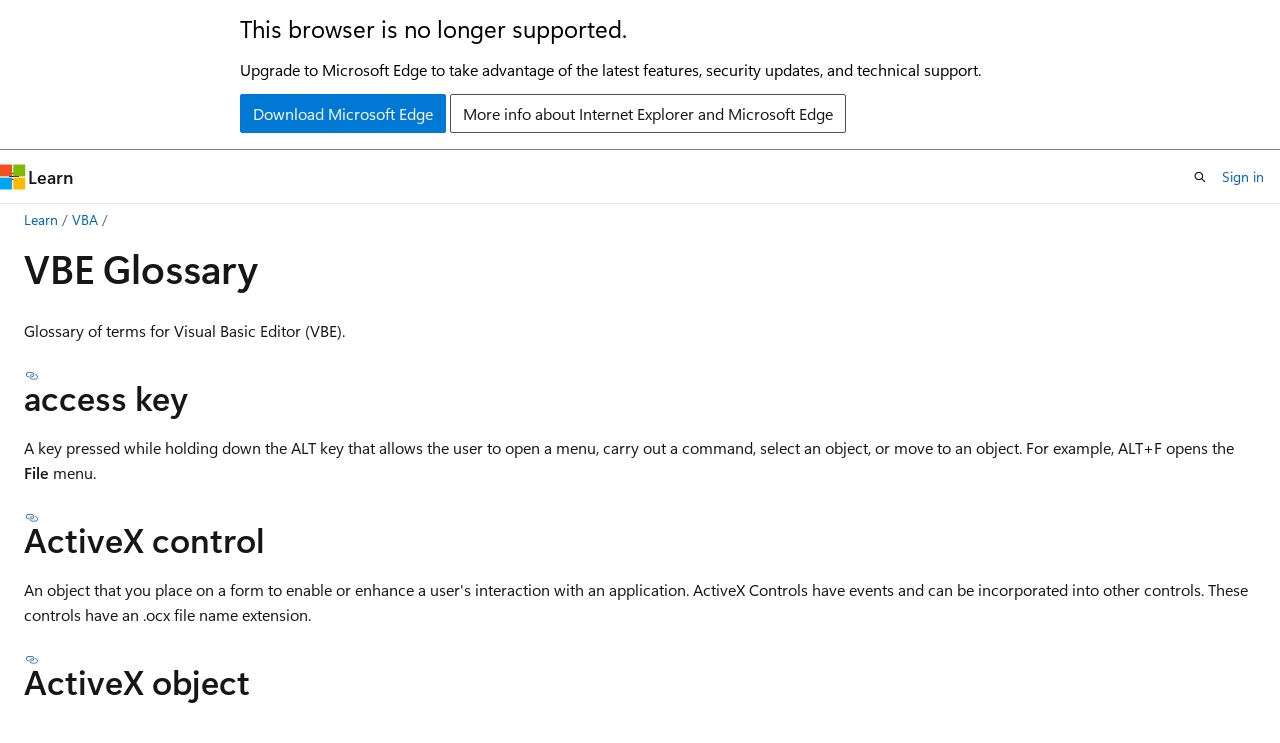

--- FILE ---
content_type: text/html
request_url: https://learn.microsoft.com/en-us/office/vba/Language/glossary/vbe-glossary
body_size: 92898
content:
 <!DOCTYPE html>
		<html
			class="layout layout-holy-grail   show-table-of-contents conceptual show-breadcrumb default-focus"
			lang="en-us"
			dir="ltr"
			data-authenticated="false"
			data-auth-status-determined="false"
			data-target="docs"
			x-ms-format-detection="none"
		>
			
		<head>
			<title>VBE Glossary | Microsoft Learn</title>
			<meta charset="utf-8" />
			<meta name="viewport" content="width=device-width, initial-scale=1.0" />
			<meta name="color-scheme" content="light dark" />

			<meta name="description" content="Glossary of terms for Visual Basic Editor (VBE)." />
			<link rel="canonical" href="https://learn.microsoft.com/en-us/office/vba/language/glossary/vbe-glossary" /> 

			<!-- Non-customizable open graph and sharing-related metadata -->
			<meta name="twitter:card" content="summary_large_image" />
			<meta name="twitter:site" content="@MicrosoftLearn" />
			<meta property="og:type" content="website" />
			<meta property="og:image:alt" content="Microsoft Learn" />
			<meta property="og:image" content="https://learn.microsoft.com/en-us/media/open-graph-image.png" />
			<!-- Page specific open graph and sharing-related metadata -->
			<meta property="og:title" content="VBE Glossary" />
			<meta property="og:url" content="https://learn.microsoft.com/en-us/office/vba/language/glossary/vbe-glossary" />
			<meta property="og:description" content="Glossary of terms for Visual Basic Editor (VBE)." />
			<meta name="platform_id" content="49937e1e-cd74-5bb2-1cdf-5dbfd127de7f" /> 
			<meta name="locale" content="en-us" />
			 <meta name="adobe-target" content="true" /> 
			<meta name="uhfHeaderId" content="MSDocsHeader-VBA" />

			<meta name="page_type" content="conceptual" />

			<!--page specific meta tags-->
			

			<!-- custom meta tags -->
			
		<meta name="breadcrumb_path" content="/office/vba/breadcrumb/toc.json" />
	
		<meta name="ms.suite" content="office" />
	
		<meta name="ms.author" content="o365devx" />
	
		<meta name="author" content="o365devx" />
	
		<meta name="ms.topic" content="conceptual" />
	
		<meta name="feedback_system" content="Standard" />
	
		<meta name="ms.service" content="office" />
	
		<meta name="ms.subservice" content="vba" />
	
		<meta name="ms.assetid" content="b8bdf64f-5920-1ae9-16d0-b26d09524a30" />
	
		<meta name="ms.date" content="2019-06-11T00:00:00Z" />
	
		<meta name="ms.localizationpriority" content="high" />
	
		<meta name="document_id" content="7f9ceefe-545d-e206-5691-302bdfbd1035" />
	
		<meta name="document_version_independent_id" content="f06cbad8-4a69-0062-23ad-f7f03d7a74d0" />
	
		<meta name="updated_at" content="2024-07-31T18:11:00Z" />
	
		<meta name="original_content_git_url" content="https://github.com/MicrosoftDocs/VBA-Docs/blob/live/Language/Glossary/vbe-glossary.md" />
	
		<meta name="gitcommit" content="https://github.com/MicrosoftDocs/VBA-Docs/blob/7d3240175a00670ec74781127e10c10266fcb7c0/Language/Glossary/vbe-glossary.md" />
	
		<meta name="git_commit_id" content="7d3240175a00670ec74781127e10c10266fcb7c0" />
	
		<meta name="site_name" content="Docs" />
	
		<meta name="depot_name" content="MSDN.VBA-Docs" />
	
		<meta name="schema" content="Conceptual" />
	
		<meta name="toc_rel" content="../../api/toc.json" />
	
		<meta name="feedback_product_url" content="" />
	
		<meta name="feedback_help_link_type" content="" />
	
		<meta name="feedback_help_link_url" content="" />
	
		<meta name="word_count" content="5802" />
	
		<meta name="asset_id" content="language/glossary/vbe-glossary" />
	
		<meta name="moniker_range_name" content="" />
	
		<meta name="item_type" content="Content" />
	
		<meta name="source_path" content="Language/Glossary/vbe-glossary.md" />
	
		<meta name="previous_tlsh_hash" content="C9F255F2B52DDA04BFC20E0A39ADE74071F0D045B970BE9404317991E18B2EB38E55A8FAD6537345537506A70196A24E72C5EB79D07C73B169F154ACC2BC2306976E2FBBEB" />
	
		<meta name="github_feedback_content_git_url" content="https://github.com/MicrosoftDocs/VBA-Docs/blob/main/Language/Glossary/vbe-glossary.md" />
	 
		<meta name="cmProducts" content="https://authoring-docs-microsoft.poolparty.biz/devrel/bcbcbad5-4208-4783-8035-8481272c98b8" data-source="generated" />
	
		<meta name="cmProducts" content="https://authoring-docs-microsoft.poolparty.biz/devrel/8b896464-3b7d-4e1f-84b0-9bb45aeb5f64" data-source="generated" />
	
		<meta name="cmProducts" content="https://authoring-docs-microsoft.poolparty.biz/devrel/97159432-14a9-4307-a469-d2f2c75f0e33" data-source="generated" />
	
		<meta name="spProducts" content="https://authoring-docs-microsoft.poolparty.biz/devrel/43b2e5aa-8a6d-4de2-a252-692232e5edc8" data-source="generated" />
	
		<meta name="spProducts" content="https://authoring-docs-microsoft.poolparty.biz/devrel/b1d2d671-9549-46e8-918c-24349120dbf5" data-source="generated" />
	
		<meta name="spProducts" content="https://authoring-docs-microsoft.poolparty.biz/devrel/50565c62-5f6b-4687-be38-323113c72c2e" data-source="generated" />
	

			<!-- assets and js globals -->
			
			<link rel="stylesheet" href="/static/assets/0.4.03312.7442-df38ac9c/styles/site-ltr.css" />
			
			<link rel="preconnect" href="//mscom.demdex.net" crossorigin />
						<link rel="dns-prefetch" href="//target.microsoft.com" />
						<link rel="dns-prefetch" href="//microsoftmscompoc.tt.omtrdc.net" />
						<link
							rel="preload"
							as="script"
							href="/static/third-party/adobe-target/at-js/2.9.0/at.js"
							integrity="sha384-l4AKhsU8cUWSht4SaJU5JWcHEWh1m4UTqL08s6b/hqBLAeIDxTNl+AMSxTLx6YMI"
							crossorigin="anonymous"
							id="adobe-target-script"
							type="application/javascript"
						/>
			<script src="https://wcpstatic.microsoft.com/mscc/lib/v2/wcp-consent.js"></script>
			<script src="https://js.monitor.azure.com/scripts/c/ms.jsll-4.min.js"></script>
			<script src="/_themes/docs.theme/master/en-us/_themes/global/deprecation.js"></script>

			<!-- msdocs global object -->
			<script id="msdocs-script">
		var msDocs = {
  "environment": {
    "accessLevel": "online",
    "azurePortalHostname": "portal.azure.com",
    "reviewFeatures": false,
    "supportLevel": "production",
    "systemContent": true,
    "siteName": "learn",
    "legacyHosting": false
  },
  "data": {
    "contentLocale": "en-us",
    "contentDir": "ltr",
    "userLocale": "en-us",
    "userDir": "ltr",
    "pageTemplate": "Conceptual",
    "brand": "",
    "context": {},
    "standardFeedback": true,
    "showFeedbackReport": false,
    "feedbackHelpLinkType": "",
    "feedbackHelpLinkUrl": "",
    "feedbackSystem": "Standard",
    "feedbackGitHubRepo": "",
    "feedbackProductUrl": "",
    "extendBreadcrumb": false,
    "isEditDisplayable": true,
    "isPrivateUnauthorized": false,
    "hideViewSource": false,
    "isPermissioned": false,
    "hasRecommendations": true,
    "contributors": [
      {
        "name": "o365devx",
        "url": "https://github.com/o365devx"
      },
      {
        "name": "DecimalTurn",
        "url": "https://github.com/DecimalTurn"
      },
      {
        "name": "lindalu-MSFT",
        "url": "https://github.com/lindalu-MSFT"
      },
      {
        "name": "AlexJerabek",
        "url": "https://github.com/AlexJerabek"
      },
      {
        "name": "OfficeGSX",
        "url": "https://github.com/OfficeGSX"
      },
      {
        "name": "nschonni",
        "url": "https://github.com/nschonni"
      },
      {
        "name": "kbrandl",
        "url": "https://github.com/kbrandl"
      },
      {
        "name": "Kagre",
        "url": "https://github.com/Kagre"
      },
      {
        "name": "Saisang",
        "url": "https://github.com/Saisang"
      }
    ]
  },
  "functions": {}
};;
	</script>

			<!-- base scripts, msdocs global should be before this -->
			<script src="/static/assets/0.4.03312.7442-df38ac9c/scripts/en-us/index-docs.js"></script>
			

			<!-- json-ld -->
			
		</head>
	
			<body
				id="body"
				data-bi-name="body"
				class="layout-body "
				lang="en-us"
				dir="ltr"
			>
				<header class="layout-body-header">
		<div class="header-holder has-default-focus">
			
		<a
			href="#main"
			
			style="z-index: 1070"
			class="outline-color-text visually-hidden-until-focused position-fixed inner-focus focus-visible top-0 left-0 right-0 padding-xs text-align-center background-color-body"
			
		>
			Skip to main content
		</a>
	
		<a
			href="#"
			data-skip-to-ask-learn
			style="z-index: 1070"
			class="outline-color-text visually-hidden-until-focused position-fixed inner-focus focus-visible top-0 left-0 right-0 padding-xs text-align-center background-color-body"
			hidden
		>
			Skip to Ask Learn chat experience
		</a>
	

			<div hidden id="cookie-consent-holder" data-test-id="cookie-consent-container"></div>
			<!-- Unsupported browser warning -->
			<div
				id="unsupported-browser"
				style="background-color: white; color: black; padding: 16px; border-bottom: 1px solid grey;"
				hidden
			>
				<div style="max-width: 800px; margin: 0 auto;">
					<p style="font-size: 24px">This browser is no longer supported.</p>
					<p style="font-size: 16px; margin-top: 16px;">
						Upgrade to Microsoft Edge to take advantage of the latest features, security updates, and technical support.
					</p>
					<div style="margin-top: 12px;">
						<a
							href="https://go.microsoft.com/fwlink/p/?LinkID=2092881 "
							style="background-color: #0078d4; border: 1px solid #0078d4; color: white; padding: 6px 12px; border-radius: 2px; display: inline-block;"
						>
							Download Microsoft Edge
						</a>
						<a
							href="https://learn.microsoft.com/en-us/lifecycle/faq/internet-explorer-microsoft-edge"
							style="background-color: white; padding: 6px 12px; border: 1px solid #505050; color: #171717; border-radius: 2px; display: inline-block;"
						>
							More info about Internet Explorer and Microsoft Edge
						</a>
					</div>
				</div>
			</div>
			<!-- site header -->
			<header
				id="ms--site-header"
				data-test-id="site-header-wrapper"
				role="banner"
				itemscope="itemscope"
				itemtype="http://schema.org/Organization"
			>
				<div
					id="ms--mobile-nav"
					class="site-header display-none-tablet padding-inline-none gap-none"
					data-bi-name="mobile-header"
					data-test-id="mobile-header"
				></div>
				<div
					id="ms--primary-nav"
					class="site-header display-none display-flex-tablet"
					data-bi-name="L1-header"
					data-test-id="primary-header"
				></div>
				<div
					id="ms--secondary-nav"
					class="site-header display-none display-flex-tablet"
					data-bi-name="L2-header"
					data-test-id="secondary-header"
					
				></div>
			</header>
			
		<!-- banner -->
		<div data-banner>
			<div id="disclaimer-holder"></div>
			
		</div>
		<!-- banner end -->
	
		</div>
	</header>
				 <section
					id="layout-body-menu"
					class="layout-body-menu display-flex"
					data-bi-name="menu"
			  >
					
		<div
			id="left-container"
			class="left-container display-none display-block-tablet padding-inline-sm padding-bottom-sm width-full"
			data-toc-container="true"
		>
			<!-- Regular TOC content (default) -->
			<div id="ms--toc-content" class="height-full">
				<nav
					id="affixed-left-container"
					class="margin-top-sm-tablet position-sticky display-flex flex-direction-column"
					aria-label="Primary"
					data-bi-name="left-toc"
					role="navigation"
				></nav>
			</div>
			<!-- Collapsible TOC content (hidden by default) -->
			<div id="ms--toc-content-collapsible" class="height-full" hidden>
				<nav
					id="affixed-left-container"
					class="margin-top-sm-tablet position-sticky display-flex flex-direction-column"
					aria-label="Primary"
					data-bi-name="left-toc"
					role="navigation"
				>
					<div
						id="ms--collapsible-toc-header"
						class="display-flex justify-content-flex-end margin-bottom-xxs"
					>
						<button
							type="button"
							class="button button-clear inner-focus"
							data-collapsible-toc-toggle
							aria-expanded="true"
							aria-controls="ms--collapsible-toc-content"
							aria-label="Table of contents"
						>
							<span class="icon font-size-h4" aria-hidden="true">
								<span class="docon docon-panel-left-contract"></span>
							</span>
						</button>
					</div>
				</nav>
			</div>
		</div>
	
			  </section>

				<main
					id="main"
					role="main"
					class="layout-body-main "
					data-bi-name="content"
					lang="en-us"
					dir="ltr"
				>
					
			<div
		id="ms--content-header"
		class="content-header default-focus border-bottom-none"
		data-bi-name="content-header"
	>
		<div class="content-header-controls margin-xxs margin-inline-sm-tablet">
			<button
				type="button"
				class="contents-button button button-sm margin-right-xxs"
				data-bi-name="contents-expand"
				aria-haspopup="true"
				data-contents-button
			>
				<span class="icon" aria-hidden="true"><span class="docon docon-menu"></span></span>
				<span class="contents-expand-title"> Table of contents </span>
			</button>
			<button
				type="button"
				class="ap-collapse-behavior ap-expanded button button-sm"
				data-bi-name="ap-collapse"
				aria-controls="action-panel"
			>
				<span class="icon" aria-hidden="true"><span class="docon docon-exit-mode"></span></span>
				<span>Exit editor mode</span>
			</button>
		</div>
	</div>
			<div data-main-column class="padding-sm padding-top-none padding-top-sm-tablet">
				<div>
					
		<div id="article-header" class="background-color-body margin-bottom-xs display-none-print">
			<div class="display-flex align-items-center justify-content-space-between">
				
		<details
			id="article-header-breadcrumbs-overflow-popover"
			class="popover"
			data-for="article-header-breadcrumbs"
		>
			<summary
				class="button button-clear button-primary button-sm inner-focus"
				aria-label="All breadcrumbs"
			>
				<span class="icon">
					<span class="docon docon-more"></span>
				</span>
			</summary>
			<div id="article-header-breadcrumbs-overflow" class="popover-content padding-none"></div>
		</details>

		<bread-crumbs
			id="article-header-breadcrumbs"
			role="group"
			aria-label="Breadcrumbs"
			data-test-id="article-header-breadcrumbs"
			class="overflow-hidden flex-grow-1 margin-right-sm margin-right-md-tablet margin-right-lg-desktop margin-left-negative-xxs padding-left-xxs"
		></bread-crumbs>
	 
		<div
			id="article-header-page-actions"
			class="opacity-none margin-left-auto display-flex flex-wrap-no-wrap align-items-stretch"
		>
			
		<button
			class="button button-sm border-none inner-focus display-none-tablet flex-shrink-0 "
			data-bi-name="ask-learn-assistant-entry"
			data-test-id="ask-learn-assistant-modal-entry-mobile"
			data-ask-learn-modal-entry
			
			type="button"
			style="min-width: max-content;"
			aria-expanded="false"
			aria-label="Ask Learn"
			hidden
		>
			<span class="icon font-size-lg" aria-hidden="true">
				<span class="docon docon-chat-sparkle-fill gradient-ask-learn-logo"></span>
			</span>
		</button>
		<button
			class="button button-sm display-none display-inline-flex-tablet display-none-desktop flex-shrink-0 margin-right-xxs border-color-ask-learn "
			data-bi-name="ask-learn-assistant-entry"
			
			data-test-id="ask-learn-assistant-modal-entry-tablet"
			data-ask-learn-modal-entry
			type="button"
			style="min-width: max-content;"
			aria-expanded="false"
			hidden
		>
			<span class="icon font-size-lg" aria-hidden="true">
				<span class="docon docon-chat-sparkle-fill gradient-ask-learn-logo"></span>
			</span>
			<span>Ask Learn</span>
		</button>
		<button
			class="button button-sm display-none flex-shrink-0 display-inline-flex-desktop margin-right-xxs border-color-ask-learn "
			data-bi-name="ask-learn-assistant-entry"
			
			data-test-id="ask-learn-assistant-flyout-entry"
			data-ask-learn-flyout-entry
			data-flyout-button="toggle"
			type="button"
			style="min-width: max-content;"
			aria-expanded="false"
			aria-controls="ask-learn-flyout"
			hidden
		>
			<span class="icon font-size-lg" aria-hidden="true">
				<span class="docon docon-chat-sparkle-fill gradient-ask-learn-logo"></span>
			</span>
			<span>Ask Learn</span>
		</button>
	 
		<button
			type="button"
			id="ms--focus-mode-button"
			data-focus-mode
			data-bi-name="focus-mode-entry"
			class="button button-sm flex-shrink-0 margin-right-xxs display-none display-inline-flex-desktop"
		>
			<span class="icon font-size-lg" aria-hidden="true">
				<span class="docon docon-glasses"></span>
			</span>
			<span>Focus mode</span>
		</button>
	 

			<details class="popover popover-right" id="article-header-page-actions-overflow">
				<summary
					class="justify-content-flex-start button button-clear button-sm button-primary inner-focus"
					aria-label="More actions"
					title="More actions"
				>
					<span class="icon" aria-hidden="true">
						<span class="docon docon-more-vertical"></span>
					</span>
				</summary>
				<div class="popover-content">
					
		<button
			data-page-action-item="overflow-mobile"
			type="button"
			class="button-block button-sm inner-focus button button-clear display-none-tablet justify-content-flex-start text-align-left"
			data-bi-name="contents-expand"
			data-contents-button
			data-popover-close
		>
			<span class="icon">
				<span class="docon docon-editor-list-bullet" aria-hidden="true"></span>
			</span>
			<span class="contents-expand-title">Table of contents</span>
		</button>
	 
		<a
			id="lang-link-overflow"
			class="button-sm inner-focus button button-clear button-block justify-content-flex-start text-align-left"
			data-bi-name="language-toggle"
			data-page-action-item="overflow-all"
			data-check-hidden="true"
			data-read-in-link
			href="#"
			hidden
		>
			<span class="icon" aria-hidden="true" data-read-in-link-icon>
				<span class="docon docon-locale-globe"></span>
			</span>
			<span data-read-in-link-text>Read in English</span>
		</a>
	 
		<button
			type="button"
			class="collection button button-clear button-sm button-block justify-content-flex-start text-align-left inner-focus"
			data-list-type="collection"
			data-bi-name="collection"
			data-page-action-item="overflow-all"
			data-check-hidden="true"
			data-popover-close
		>
			<span class="icon" aria-hidden="true">
				<span class="docon docon-circle-addition"></span>
			</span>
			<span class="collection-status">Add</span>
		</button>
	
					
		<button
			type="button"
			class="collection button button-block button-clear button-sm justify-content-flex-start text-align-left inner-focus"
			data-list-type="plan"
			data-bi-name="plan"
			data-page-action-item="overflow-all"
			data-check-hidden="true"
			data-popover-close
			hidden
		>
			<span class="icon" aria-hidden="true">
				<span class="docon docon-circle-addition"></span>
			</span>
			<span class="plan-status">Add to plan</span>
		</button>
	  
		<a
			data-contenteditbtn
			class="button button-clear button-block button-sm inner-focus justify-content-flex-start text-align-left text-decoration-none"
			data-bi-name="edit"
			
			href="https://github.com/MicrosoftDocs/VBA-Docs/blob/main/Language/Glossary/vbe-glossary.md"
			data-original_content_git_url="https://github.com/MicrosoftDocs/VBA-Docs/blob/live/Language/Glossary/vbe-glossary.md"
			data-original_content_git_url_template="{repo}/blob/{branch}/Language/Glossary/vbe-glossary.md"
			data-pr_repo=""
			data-pr_branch=""
		>
			<span class="icon" aria-hidden="true">
				<span class="docon docon-edit-outline"></span>
			</span>
			<span>Edit</span>
		</a>
	
					
		<hr class="margin-block-xxs" />
		<h4 class="font-size-sm padding-left-xxs">Share via</h4>
		
					<a
						class="button button-clear button-sm inner-focus button-block justify-content-flex-start text-align-left text-decoration-none share-facebook"
						data-bi-name="facebook"
						data-page-action-item="overflow-all"
						href="#"
					>
						<span class="icon color-primary" aria-hidden="true">
							<span class="docon docon-facebook-share"></span>
						</span>
						<span>Facebook</span>
					</a>

					<a
						href="#"
						class="button button-clear button-sm inner-focus button-block justify-content-flex-start text-align-left text-decoration-none share-twitter"
						data-bi-name="twitter"
						data-page-action-item="overflow-all"
					>
						<span class="icon color-text" aria-hidden="true">
							<span class="docon docon-xlogo-share"></span>
						</span>
						<span>x.com</span>
					</a>

					<a
						href="#"
						class="button button-clear button-sm inner-focus button-block justify-content-flex-start text-align-left text-decoration-none share-linkedin"
						data-bi-name="linkedin"
						data-page-action-item="overflow-all"
					>
						<span class="icon color-primary" aria-hidden="true">
							<span class="docon docon-linked-in-logo"></span>
						</span>
						<span>LinkedIn</span>
					</a>
					<a
						href="#"
						class="button button-clear button-sm inner-focus button-block justify-content-flex-start text-align-left text-decoration-none share-email"
						data-bi-name="email"
						data-page-action-item="overflow-all"
					>
						<span class="icon color-primary" aria-hidden="true">
							<span class="docon docon-mail-message"></span>
						</span>
						<span>Email</span>
					</a>
			  
	 
		<hr class="margin-block-xxs" />
		<button
			class="button button-block button-clear button-sm justify-content-flex-start text-align-left inner-focus"
			type="button"
			data-bi-name="print"
			data-page-action-item="overflow-all"
			data-popover-close
			data-print-page
			data-check-hidden="true"
		>
			<span class="icon color-primary" aria-hidden="true">
				<span class="docon docon-print"></span>
			</span>
			<span>Print</span>
		</button>
	
				</div>
			</details>
		</div>
	
			</div>
		</div>
	  
		<!-- privateUnauthorizedTemplate is hidden by default -->
		<div unauthorized-private-section data-bi-name="permission-content-unauthorized-private" hidden>
			<hr class="hr margin-top-xs margin-bottom-sm" />
			<div class="notification notification-info">
				<div class="notification-content">
					<p class="margin-top-none notification-title">
						<span class="icon">
							<span class="docon docon-exclamation-circle-solid" aria-hidden="true"></span>
						</span>
						<span>Note</span>
					</p>
					<p class="margin-top-none authentication-determined not-authenticated">
						Access to this page requires authorization. You can try <a class="docs-sign-in" href="#" data-bi-name="permission-content-sign-in">signing in</a> or <a  class="docs-change-directory" data-bi-name="permisson-content-change-directory">changing directories</a>.
					</p>
					<p class="margin-top-none authentication-determined authenticated">
						Access to this page requires authorization. You can try <a class="docs-change-directory" data-bi-name="permisson-content-change-directory">changing directories</a>.
					</p>
				</div>
			</div>
		</div>
	
					<div class="content"><h1 id="vbe-glossary">VBE Glossary</h1></div>
					
		<div
			id="article-metadata"
			data-bi-name="article-metadata"
			data-test-id="article-metadata"
			class="page-metadata-container display-flex gap-xxs justify-content-space-between align-items-center flex-wrap-wrap"
		>
			 
				<div
					id="user-feedback"
					class="margin-block-xxs display-none display-none-print"
					hidden
					data-hide-on-archived
				>
					
		<button
			id="user-feedback-button"
			data-test-id="conceptual-feedback-button"
			class="button button-sm button-clear button-primary display-none"
			type="button"
			data-bi-name="user-feedback-button"
			data-user-feedback-button
			hidden
		>
			<span class="icon" aria-hidden="true">
				<span class="docon docon-like"></span>
			</span>
			<span>Feedback</span>
		</button>
	
				</div>
		  
		</div>
	 
		<div data-id="ai-summary" hidden>
			<div id="ms--ai-summary-cta" class="margin-top-xs display-flex align-items-center">
				<span class="icon" aria-hidden="true">
					<span class="docon docon-sparkle-fill gradient-text-vivid"></span>
				</span>
				<button
					id="ms--ai-summary"
					type="button"
					class="tag tag-sm tag-suggestion margin-left-xxs"
					data-test-id="ai-summary-cta"
					data-bi-name="ai-summary-cta"
					data-an="ai-summary"
				>
					<span class="ai-summary-cta-text">
						Summarize this article for me
					</span>
				</button>
			</div>
			<!-- Slot where the client will render the summary card after the user clicks the CTA -->
			<div id="ms--ai-summary-header" class="margin-top-xs"></div>
		</div>
	 
		<nav
			id="center-doc-outline"
			class="doc-outline is-hidden-desktop display-none-print margin-bottom-sm"
			data-bi-name="intopic toc"
			aria-label="In this article"
		>
			<h2 id="ms--in-this-article" class="title is-6 margin-block-xs">
				In this article
			</h2>
		</nav>
	
					<div class="content"><p>Glossary of terms for Visual Basic Editor (VBE).</p>
<h2 id="access-key">access key</h2>
<p>A key pressed while holding down the ALT key that allows the user to open a menu, carry out a command, select an object, or move to an object. For example, ALT+F opens the <strong>File</strong> menu.</p>
<h2 id="activex-control">ActiveX control</h2>
<p>An object that you place on a form to enable or enhance a user's interaction with an application. ActiveX Controls have events and can be incorporated into other controls. These controls have an .ocx file name extension.</p>
<h2 id="activex-object">ActiveX object</h2>
<p>An object that is exposed to other applications or programming tools through Automation interfaces.</p>
<h2 id="add-in">add-in</h2>
<p>A customized tool that adds capabilities to the Visual Basic development environment.</p>
<h2 id="ansi-character-set">ANSI Character Set</h2>
<p>American National Standards Institute (ANSI) 8-bit character set used to represent up to 256 characters (0-255) using your keyboard. The first 128 characters (0-127) correspond to the letters and symbols on a standard U.S. keyboard. The second 128 characters (128-255) represent special characters, such as letters in international alphabets, accents, currency symbols, and fractions.</p>
<h2 id="application">application</h2>
<p>A collection of code and visual elements that work together as a single program. Developers can build and run applications within the development environment, while users usually run applications as executable files outside the development environment.</p>
<h2 id="argument">argument</h2>
<p>A constant, variable, or expression passed to a procedure.</p>
<h2 id="array">array</h2>
<p>A set of sequentially indexed elements having the same intrinsic data type. Each element of an array has a unique identifying index number. Changes made to one element of an array don't affect the other elements.</p>
<h2 id="ascii-character-set">ASCII Character Set</h2>
<p>American Standard Code for Information Interchange (ASCII) 7-bit character set used to represent letters and symbols found on a standard U.S. keyboard. The ASCII character set is the same as the first 128 characters (0-127) in the ANSI character set.</p>
<h2 id="automatic-formatting">automatic formatting</h2>
<p>A feature that automatically formats code as you enter it by capitalizing the first letter for keywords, standardizing spacing, adding punctuation, and setting the foreground and background colors.</p>
<h2 id="automation-object">Automation object</h2>
<p>An object that is exposed to other applications or programming tools through Automation interfaces.</p>
<h2 id="base-class">base class</h2>
<p>Original class from which other classes can be derived by inheritance.</p>
<h2 id="bitmap">bitmap</h2>
<p>An image represented by pixels and stored as a collection of bits in which each bit corresponds to one pixel. On color systems, more than one bit corresponds to each pixel. A bitmap usually has a .bmp file name extension.</p>
<h2 id="bitwise-comparison">bitwise comparison</h2>
<p>A bit-by-bit comparison between identically positioned bits in two numeric expressions.</p>
<h2 id="boolean-expression">Boolean expression</h2>
<p>An expression that evaluates to either <strong>True</strong> or <strong>False</strong>.</p>
<h2 id="boolean-data-type">Boolean data type</h2>
<p>A data type with only two possible values, <strong>True</strong> (-1) or <strong>False</strong> (0). <strong>Boolean</strong> variables are stored as 16-bit (2-byte) numbers. See <a href="../reference/user-interface-help/data-type-summary" data-linktype="relative-path">data type summary</a>.</p>
<h2 id="bound-control">bound control</h2>
<p>A data-aware control that can provide access to a specific field or fields in a database through a <strong>Data</strong> control. A data-aware control is typically bound to a <strong>Data</strong> control through its <strong>DataSource</strong> and <strong>DataField</strong> properties. When a <strong>Data</strong> control moves from one record to the next, all bound controls connected to the <strong>Data</strong> control change to display data from fields in the current record. When users change data in a bound control and then move to a different record, the changes are automatically saved in the database.</p>
<h2 id="break-mode">break mode</h2>
<p>Temporary suspension of program execution in the development environment. In break mode, you can examine, debug, reset, step through, or continue program execution. You enter break mode when you:</p>
<ul>
<li><p>Encounter a breakpoint during program execution.</p>
</li>
<li><p>Press CTRL+BREAK during program execution.</p>
</li>
<li><p>Encounter a <strong>Stop</strong> statement or untrapped run-time error during program execution.</p>
</li>
<li><p>Add a <strong>Break When True</strong> watch expression. Execution stops when the value of the watch changes and evaluates to <strong>True</strong>.</p>
</li>
<li><p>Add a <strong>Break When Changed</strong> watch expression. Execution stops when the value of the watch changes.</p>
</li>
</ul>
<h2 id="breakpoint">breakpoint</h2>
<p>A selected program line at which execution automatically stops. Breakpoints are not saved with your code.</p>
<h2 id="by-reference">by reference</h2>
<p>A way of passing the address of an argument to a procedure instead of passing the value. This allows the procedure to access the actual variable. As a result, the variable's actual value can be changed by the procedure to which it is passed. Unless otherwise specified, arguments are passed by reference.</p>
<h2 id="byte-data-type">Byte data type</h2>
<p>A data type used to hold positive integer numbers ranging from 0-255. Byte variables are stored as single, unsigned 8-bit (1-byte) numbers. See <a href="../reference/user-interface-help/data-type-summary" data-linktype="relative-path">data type summary</a>.</p>
<h2 id="by-value">by value</h2>
<p>A way of passing the value of an argument to a procedure instead of passing the address. This allows the procedure to access a copy of the variable. As a result, the variable's actual value can't be changed by the procedure to which it is passed.</p>
<h2 id="character-code">character code</h2>
<p>A number that represents a particular character in a set, such as the ANSI character set.</p>
<h2 id="class">class</h2>
<p>The formal definition of an object. The class acts as the template from which an instance of an object is created at run time. The class defines the properties of the object and the methods used to control the object's behavior.</p>
<h2 id="class-module">class module</h2>
<p>A module that contains the definition of a class, including its property and method definitions.</p>
<h2 id="code-module">code module</h2>
<p>A module containing public code that can be shared among all modules in a project. A code module is referred to as a standard module in later versions of Visual Basic.</p>
<h2 id="code-pane">code pane</h2>
<p>A pane contained in a code window that is used for entering and editing code. A code window can contain one or more code panes.</p>
<h2 id="collection">collection</h2>
<p>An object that contains a set of related objects. An object's position in the collection can change whenever a change occurs in the collection; therefore, the position of any specific object in the collection can vary. The <strong><a href="../reference/user-interface-help/collection-object" data-linktype="relative-path">Collection</a></strong> object is the standard example of a collection class; instances of the class are collections. Collections must implement a method called <strong>NewEnum</strong> that accepts no arguments, returns an appropriate <strong>IUnknown</strong> object, and has its <strong>VB_UserMemId</strong> attribute set to <code>-4</code>.</p>
<h2 id="command-line">command line</h2>
<p>The path, file name, and argument information provided by the user to run a program.</p>
<h2 id="comment">comment</h2>
<p>Text added to code that explains how the code works. In Visual Basic, a comment line can start with either an apostrophe (<strong>'</strong>) or with the <strong>Rem</strong> keyword followed by a space.</p>
<h2 id="comparison-operator">comparison operator</h2>
<p>Symbol(s) or a word indicating a relationship between two or more values or expressions. These operators include less than (<strong>&lt;</strong>), less than or equal to (<strong>&lt;=</strong>), greater than (<strong>&gt;</strong>), greater than or equal to (<strong>&gt;=</strong>), not equal (<strong>&lt;&gt;</strong>), and equal (<strong>=</strong>). Additional comparison operators include <strong>Is</strong> and <strong>Like</strong>. Note that <strong>Is</strong> and <strong>Like</strong> can't be used as comparison operators in a <strong>Select Case</strong> statement.</p>
<p>See also <a href="../reference/user-interface-help/comparison-operators" data-linktype="relative-path">Comparison operators</a>.</p>
<h2 id="compiler-directive">compiler directive</h2>
<p>A command used to alter the action of the compiler.</p>
<h2 id="compile-time">compile time</h2>
<p>The period during which source code is translated to executable code.</p>
<h2 id="conditional-compiler-constant">conditional compiler constant</h2>
<p>A Visual Basic identifier that is defined using the <strong>#Const</strong> compiler directive or defined in the host application and used by other compiler directives to determine when or if certain blocks of Visual Basic code are compiled.</p>
<h2 id="constant">constant</h2>
<p>A named item that retains a constant value throughout the execution of a program. A constant can be a string or numeric literal, another constant, or any combination that includes arithmetic or logical operators except <strong>Is</strong> and exponentiation. Each host application can define its own set of constants. Additional constants can be defined by the user with the <strong>Const</strong> statement. Use constants anywhere in your code in place of actual values.</p>
<h2 id="container">container</h2>
<p>An object that can contain other objects.</p>
<h2 id="control">control</h2>
<p>An object you can place on a form that has its own set of recognized properties, methods, and events. You use controls to receive user input, display output, and trigger event procedures. You can manipulate most controls using methods. Some controls are interactive (responsive to user actions), while others are static (accessible only through code).</p>
<h2 id="control-array">control array</h2>
<p>A group of controls that share a common name, type, and event procedures. Each control in an array has a unique index number that can be used to determine which control recognizes an event.</p>
<h2 id="currency-data-type">Currency data type</h2>
<p>A data type with a range of -922,337,203,685,477.5808 to 922,337,203,685,477.5807. Use this data type for calculations involving money and for fixed-point calculations where accuracy is particularly important. The at sign (<strong>@</strong>) type-declaration character represents <strong>Currency</strong> in Visual Basic. See <a href="../reference/user-interface-help/data-type-summary" data-linktype="relative-path">data type summary</a>.</p>
<h2 id="data-type">data type</h2>
<p>The characteristic of a variable that determines what kind of data it can hold. Data types include <strong>Byte</strong>, <strong>Boolean</strong>, <strong>Integer</strong>, <strong>Long</strong>, <strong>Currency</strong>, <strong>Decimal</strong>, <strong>Single</strong>, <strong>Double</strong>, <strong>Date</strong>, <strong>String</strong>, <strong>Object</strong>, <strong>Variant</strong> (default), and user-defined types, as well as specific types of objects. See <a href="../reference/user-interface-help/data-type-summary" data-linktype="relative-path">data type summary</a>.</p>
<h2 id="date-data-type">Date data type</h2>
<p>A data type used to store dates and times as a real number. Date variables are stored as 64-bit (8-byte) numbers. The value to the left of the decimal represents a date, and the value to the right of the decimal represents a time. See <a href="../reference/user-interface-help/data-type-summary" data-linktype="relative-path">data type summary</a>.</p>
<h2 id="date-expression">date expression</h2>
<p>Any expression that can be interpreted as a date, including date literals, numbers that look like dates, strings that look like dates, and dates returned from functions. A date expression is limited to numbers or strings, in any combination, that can represent a date from January 1, 100 - December 31, 9999.</p>
<p>Dates are stored as part of a real number. Values to the left of the decimal represent the date; values to the right of the decimal represent the time. Negative numbers represent dates prior to December 30, 1899.</p>
<h2 id="date-literal">date literal</h2>
<p>Any sequence of characters with a valid format that is surrounded by number signs (<strong>#</strong>). Valid formats include the date format specified by the locale settings for your code or the universal date format.</p>
<p>For example, <code>#12/31/92#</code> is the date literal that represents December 31, 1992, where English-U.S. is the locale setting for your application. Use date literals to maximize portability across national languages.</p>
<h2 id="date-separators">date separators</h2>
<p>Characters used to separate the day, month, and year when date values are formatted. The characters are determined by system settings or by the <strong>Format</strong> function.</p>
<h2 id="dbcs">DBCS</h2>
<p>A character set that uses 1 or 2 bytes to represent a character, allowing more than 256 characters to be represented.</p>
<h2 id="dynamic-data-exchange-dde">dynamic data exchange (DDE)</h2>
<p>An established protocol for exchanging data through active links between applications that run under Microsoft Windows.</p>
<h2 id="decimal-data-type">Decimal data type</h2>
<p>A data type that contains decimal numbers scaled by a power of 10. For zero-scaled numbers, that is, numbers with no decimal places, the range is +/-79,228,162,514,264,337,593,543,950,335. For numbers with 28 decimal places the range is +/-7.9228162514264337593543950335. The smallest non-zero number that can be represented as a <strong>Decimal</strong> is 0.0000000000000000000000000001.</p>
<p>Note that at this time the <strong>Decimal</strong> data type can only be used within a <strong>Variant</strong>. You cannot declare a variable to be of type <strong>Decimal</strong>. You can, however, create a <strong>Variant</strong> whose subtype is <strong>Decimal</strong> using the <strong>CDec</strong> function. See <a href="../reference/user-interface-help/data-type-summary" data-linktype="relative-path">data type summary</a>.</p>
<h2 id="declaration">declaration</h2>
<p>Nonexecutable code that names a constant, variable, or procedure, and specifies its characteristics, such as data type. For DLL procedures, declarations specify names, libraries, and arguments.</p>
<h2 id="designer">designer</h2>
<p>Provides a visual design window in the Visual Basic development environment. Use this window to design new classes visually. Visual Basic has built-in designers for forms. The Professional and Enterprise editions of Visual Basic include designers for ActiveX controls and ActiveX documents.</p>
<h2 id="design-time">design time</h2>
<p>The time during which you build an application in the development environment by adding controls, setting control or form properties, and so on. In contrast, during run time, you interact with the application like a user.</p>
<h2 id="development-environment">development environment</h2>
<p>The part of the application where you write code, create controls, set control and form properties, and so on. This contrasts with running the application.</p>
<h2 id="dynamic-link-library-dll">dynamic-link library (DLL)</h2>
<p>A library of routines loaded and linked into applications at run time. DLLs are created with other programming languages such as C, MASM, or FORTRAN.</p>
<h2 id="docked-window">docked window</h2>
<p>A window that is attached to the frame of the main window.</p>
<h2 id="document">document</h2>
<p>Any self-contained work created with an application and given a unique file name.</p>
<h2 id="document-design-mode">document design mode</h2>
<p>A design mode toggled by the host application typically via a button on the developer ribbon where mouse interactions with controls embedded in a document adjusts its placement, size and properties instead of activating its actions.</p>
<h2 id="double-data-type">Double data type</h2>
<p>A data type that holds double-precision floating-point numbers as 64-bit numbers in the range -1.79769313486231E308 to -4.94065645841247E-324 for negative values; 4.94065645841247E-324 to 1.79769313486232E308 for positive values. The number sign (<strong>#</strong>) type-declaration character represents the <strong>Double</strong> in Visual Basic. See <a href="../reference/user-interface-help/data-type-summary" data-linktype="relative-path">data type summary</a>.</p>
<h2 id="empty">Empty</h2>
<p>Indicates that no beginning value has been assigned to a <strong>Variant</strong> variable. An <strong>Empty</strong> variable is represented as 0 in a numeric context or a zero-length string ("") in a string context.</p>
<h2 id="error-number">error number</h2>
<p>A whole number in the range 0 - 65,535 that corresponds to the <a href="../reference/user-interface-help/number-property-visual-basic-for-applications" data-linktype="relative-path"><strong>Number</strong> property</a> setting of the <strong>Err</strong> object. When combined with the <strong>Description</strong> property setting of the <strong>Err</strong> object, this number represents a particular error message.</p>
<h2 id="event-source-object">event source object</h2>
<p>An object that is the source of events that occur in response to an action. An event source object is returned by a property. For example, the <strong>CommandBarEvents</strong> property returns the <strong>CommandBarEvents</strong> object.</p>
<h2 id="executable-file">executable file</h2>
<p>A Windows-based application that can run outside the development environment. An executable file has an .exe file name extension.</p>
<h2 id="expression">expression</h2>
<p>A combination of keywords, operators, variables, and constants that yields a string, number, or object. An expression can be used to perform a calculation, manipulate characters, or test data.</p>
<h2 id="file-number">file number</h2>
<p>Number used in the <strong>Open</strong> statement to open a file. Use file numbers in the range 1-255, inclusive, for files not accessible to other applications. Use file numbers in the range 256-511 for files accessible from other applications.</p>
<h2 id="focus">focus</h2>
<p>The ability to receive mouse clicks or keyboard input at any one time. In the Microsoft Windows environment, only one window, form, or control can have this ability at a time. The object that "has the focus" is normally indicated by a highlighted caption or title bar. The focus can be set by the user or by the application.</p>
<h2 id="form">form</h2>
<p>A window or dialog box. Forms are containers for controls. A multiple-document interface (MDI) form can also act as a container for child forms and some controls.</p>
<h2 id="form-module">form module</h2>
<p>A file in a Visual Basic project with an .frm file name extension that can contain graphical descriptions of a form; its controls and their property settings; form-level declarations of constants, variables, and external procedures; and event and general procedures.</p>
<h2 id="function-procedure">Function procedure</h2>
<p>A procedure that performs a specific task within a program and returns a value. A <strong>Function</strong> procedure begins with a <strong>Function</strong> statement and ends with an <strong>End Function</strong> statement.</p>
<h2 id="general-procedure">general procedure</h2>
<p>A procedure that must be explicitly called by another procedure. In contrast, an event procedure is invoked automatically in response to a user or system action.</p>
<h2 id="graphics-method">graphics method</h2>
<p>A method that operates on an object such as a <strong>Form</strong>, <strong>PictureBox</strong>, or <strong>Printer</strong>, and performs run-time drawing operations such as animation or simulation. The graphics methods are <strong>Circle</strong>, <strong>Cls</strong>, <strong>Line</strong>, <strong>PaintPicture</strong>, <strong>Point</strong>, <strong>Print</strong>, and <strong>PSet</strong>.</p>
<h2 id="host-application">host application</h2>
<p>Any application that supports the use of Visual Basic for Applications, for example, Microsoft Excel, Microsoft Project, and so on.</p>
<h2 id="icon">icon</h2>
<p>A graphical representation of an object or concept; commonly used to represent minimized applications in Microsoft Windows. An icon is a bitmap with a maximum size of 32 x 32 pixels. Icons have an .ico file name extension.</p>
<h2 id="identifier">identifier</h2>
<p>An element of an expression that refers to a constant or variable.</p>
<h2 id="in-process">in process</h2>
<p>Running in the same address space as an application.</p>
<h2 id="insertable-object">insertable object</h2>
<p>An application object that is a type of custom control, such as a Microsoft Excel worksheet.</p>
<h2 id="integer-data-type">Integer data type</h2>
<p>A data type that holds integer variables stored as 2-byte whole numbers in the range -32,768 to 32,767. The <strong>Integer</strong> data type is also used to represent enumerated values. The percent sign (<strong>%</strong>) type-declaration character represents an <strong>Integer</strong> in Visual Basic. See <a href="../reference/user-interface-help/data-type-summary" data-linktype="relative-path">data type summary</a>.</p>
<h2 id="intrinsic-constants">intrinsic constants</h2>
<p>A constant provided by an application. Visual Basic constants are listed in the object library and can be viewed with the <strong>Object Browser</strong>. Because you can't disable intrinsic constants, you can't create a user-defined constant with the same name.</p>
<h2 id="keyword">keyword</h2>
<p>A word or symbol recognized as part of the Visual Basic programming language; for example, a statement, function name, or operator.</p>
<h2 id="line-continuation-character">line-continuation character</h2>
<p>The combination of a space followed by an underscore (<strong>_</strong>) used in the development environment to extend a single logical line of code to two or more physical lines. However, you can't use a line-continuation character to continue a line of code within a string expression.</p>
<h2 id="line-label">line label</h2>
<p>Used to identify a single line of code. A line label can be any combination of characters that starts with a letter and ends with a colon (<strong>:</strong>). Line labels are not case sensitive and must begin in the first column.</p>
<h2 id="line-number">line number</h2>
<p>Used to identify a single line of code. A line number can be any combination of digits that is unique within the module where it is used. Line numbers must begin in the first column.</p>
<h2 id="linked-window">linked window</h2>
<p>A window that is joined to another window other than the main window.</p>
<h2 id="linked-window-frame">linked window frame</h2>
<p>A window frame containing multiple windows that have been linked together.</p>
<h2 id="locale">locale</h2>
<p>The set of information that corresponds to a given language and country/region. The code locale setting affects the language of terms such as keywords and defines locale-specific settings such as the decimal and list separators, date formats, and character sorting order.</p>
<p>The system locale setting affects the way locale-aware functionality behaves, for example, when you display numbers or convert strings to dates. You set the system locale using the <strong>Control Panel</strong> utilities provided by the operating system.</p>
<p>Although the code locale and system locale are generally set to the same setting, they may differ in some situations. For example, in Visual Basic, Standard Edition and Visual Basic, Professional Edition, the code is not translated from English-U.S. The system locale can be set to the user's language and country/region, but the code locale is always set to English-U.S. and can't be changed. In this case, the English-U.S. separators, format placeholders, and sorting order are used.</p>
<h2 id="logic-error">logic error</h2>
<p>A programming error that can cause code to produce incorrect results or stop execution. For example, a logic error can be caused by incorrect variable names, incorrect variable types, endless loops, flaws in comparisons, or array problems.</p>
<h2 id="long-data-type">Long data type</h2>
<p>A 4-byte integer ranging in value from -2,147,483,648 to 2,147,483,647. The ampersand (<strong>&amp;</strong>) type-declaration character represents a <strong>Long</strong> in Visual Basic. See <a href="../reference/user-interface-help/data-type-summary" data-linktype="relative-path">data type summary</a>.</p>
<h2 id="margin-indicator">margin indicator</h2>
<p>An icon displayed in the <strong>Margin Indicator</strong> bar in the Code window. Margin indicators provide visual cues during code editing.</p>
<h2 id="mdi-child">MDI child</h2>
<p>A form contained within an MDI form in a multiple-document interface (MDI) application. To create a child form, set the <strong>MDIChild</strong> property of the MDI form to <strong>True</strong>.</p>
<h2 id="mdi-form">MDI form</h2>
<p>A window that makes up the background of a multiple-document interface (MDI) application. The MDI form is the container for any MDI child forms in the application.</p>
<h2 id="member">member</h2>
<p>An element of a collection, object, or user-defined type.</p>
<h2 id="metafile">metafile</h2>
<p>A file that stores an image as graphical objects such as lines, circles, and polygons rather than as pixels. There are two types of metafiles, standard and enhanced. Standard metafiles usually have a .wmf file name extension. Enhanced metafiles usually have a .emf file name extension. Metafiles preserve an image more accurately than pixels when the image is resized.</p>
<h2 id="method">method</h2>
<p>A procedure that acts on an object.</p>
<h2 id="module">module</h2>
<p>A set of declarations followed by procedures.</p>
<h2 id="module-level">module level</h2>
<p>Describes code in the Declarations section of a module. Any code outside a procedure is referred to as module-level code. Declarations must be listed first, followed by procedures.</p>
<h2 id="module-variable">module variable</h2>
<p>A variable declared outside <strong>Function</strong>, <strong>Sub</strong>, or <strong>Property</strong> procedure code. Module variables must be declared outside any procedures in the module. They exist while the module is loaded and are visible in all procedures in the module.</p>
<h2 id="named-argument">named argument</h2>
<p>An argument that has a name that is predefined in the object library. Instead of providing a value for each argument in a specified order expected by the syntax, you can use named arguments to assign values in any order. For example, suppose a method accepts three arguments:</p>
<p><strong>DoSomeThing</strong> <strong><em>namedarg1, namedarg2, namedarg3</em></strong></p>
<p>By assigning values to named arguments, you can use the following statement:</p>
<pre><code class="lang-vb">DoSomeThing namedarg3 := 4, namedarg2 := 5, namedarg1 := 20 

</code></pre>
<p>Note that the named arguments don't have to appear in the normal positional order in the syntax.</p>
<h2 id="null">Null</h2>
<p>A value indicating that a variable contains no valid data. <strong>Null</strong> is the result of an explicit assignment of <strong>Null</strong> to a variable or any operation between expressions that contain <strong>Null</strong>.</p>
<h2 id="numeric-data-type">numeric data type</h2>
<p>Any intrinsic numeric data type (<strong>Byte</strong>, <strong>Boolean</strong>, <strong>Integer</strong>, <strong>Long</strong>, <strong>Currency</strong>, <strong>Single</strong>, <strong>Double</strong>, or <strong>Date</strong>). See <a href="../reference/user-interface-help/data-type-summary" data-linktype="relative-path">data type summary</a>.</p>
<h2 id="numeric-expression">numeric expression</h2>
<p>Any expression that can be evaluated as a number. Elements of an expression can include any combination of keywords, variables, constants, and operators that result in a number.</p>
<h2 id="numeric-type">numeric type</h2>
<p>Any intrinsic numeric data type (<strong>Byte</strong>, <strong>Boolean</strong>, <strong>Integer</strong>, <strong>Long</strong>, <strong>Currency</strong>, <strong>Single</strong>, <strong>Double</strong>, or <strong>Date</strong>) or any <strong>Variant</strong> numeric subtype (<strong>Empty</strong>, <strong>Integer</strong>, <strong>Long</strong>, <strong>Single</strong>, <strong>Double</strong>, <strong>Currency</strong>, <strong>Decimal</strong>, <strong>Date</strong>, <strong>Error</strong>, <strong>Boolean</strong>, or <strong>Byte</strong>). See <a href="../reference/user-interface-help/data-type-summary" data-linktype="relative-path">data type summary</a>.</p>
<h2 id="object">object</h2>
<p>A combination of code and data that can be treated as a unit, for example, a control, form, or application component. Each object is defined by a class.</p>
<h2 id="object-box">Object box</h2>
<p>A list box at the upper-left corner of the  Code window that lists the form and controls in the form to which the code is attached, or a list box located at the top of the <strong>Properties</strong> window that lists the form and its controls.</p>
<h2 id="object-browser">Object Browser</h2>
<p>A dialog box in which you can examine the contents of an object library to get information about the objects provided.</p>
<h2 id="object-data-type">Object data type</h2>
<p>A data type that represents any <strong>Object</strong> reference. <strong>Object</strong> variables are stored as 32-bit (4-byte) addresses that refer to objects. See <a href="../reference/user-interface-help/data-type-summary" data-linktype="relative-path">data type summary</a>.</p>
<h2 id="object-expression">object expression</h2>
<p>An expression that specifies a particular object and can include any of the object's containers. For example, an application can have an <strong>Application</strong> object that contains a <strong>Document</strong> object that contains a <strong>Text</strong> object.</p>
<h2 id="object-library">object library</h2>
<p>A file with the .olb extension that provides information to Automation controllers (like Visual Basic) about available objects. Use the <strong>Object Browser</strong> to examine the contents of an object library to get information about the objects provided.</p>
<h2 id="object-module">object module</h2>
<p>A module that contains code specific to an object, for example, class module, form module, and document module. Object modules contain the code behind their associated objects. The rules for object modules differ from those for standard modules.</p>
<h2 id="object-type">object type</h2>
<p>A type of object exposed by an application through Automation, for example, <strong>Application</strong>, <strong>File</strong>, <strong>Range</strong>, and <strong>Sheet</strong>. Use the <strong>Object Browser</strong> or refer to the application's documentation for a complete listing of available objects.</p>
<h2 id="object-variable">object variable</h2>
<p>A variable that contains a reference to an object.</p>
<h2 id="parameter">parameter</h2>
<p>Variable name by which an argument passed to a procedure is known within the procedure. This variable receives the argument passed into the procedure. Its scope ends when the procedure ends.</p>
<h2 id="path">path</h2>
<p>A string expression specifying a directory or folder location. The location can include a drive specification.</p>
<h2 id="pi">pi</h2>
<p>A mathematical constant equal to approximately 3.1415926535897932.</p>
<h2 id="point">point</h2>
<p>A point is 1/72 inch. Font sizes are usually measured in points.</p>
<h2 id="print-zone">print zone</h2>
<p>Print zones begin every 14 columns. The width of each column is an average of the width of all characters in the point size for the selected font.</p>
<h2 id="private">Private</h2>
<p>Variables that are visible only to the module in which they are declared.</p>
<h2 id="procedure">procedure</h2>
<p>A named sequence of statements executed as a unit. For example, <strong>Function</strong>, <strong>Property</strong>, and <strong>Sub</strong> are types of procedures. A procedure name is always defined at module level. All executable code must be contained in a procedure. Procedures can't be nested within other procedures.</p>
<h2 id="procedure-box">Procedure box</h2>
<p>A list box at the upper-right corner of the  Code window and the <strong>Debug</strong> window that displays the procedures recognized for the object displayed in the <strong>Object</strong> box.</p>
<h2 id="procedure-call">procedure call</h2>
<p>A statement in code that tells Visual Basic to execute a procedure.</p>
<h2 id="procedure-level">procedure level</h2>
<p>Describes statements located within a <strong>Function</strong>, <strong>Property</strong>, or <strong>Sub</strong> procedure. Declarations are usually listed first, followed by assignments and other executable code.</p>
<p>Note that module-level code resides outside a procedure block.</p>
<h2 id="project">project</h2>
<p>A set of modules.</p>
<h2 id="project-window">Project window</h2>
<p>A window that displays a list of the form, class, and standard modules; the resource file; and references in your project. Files with .ocx and .vbx file name extensions aren't displayed in the <strong>Project</strong> window.</p>
<h2 id="properties-window">Properties window</h2>
<p>A window used to display or change properties of a selected form or control at design time. Some custom controls have customized <strong>Properties</strong> windows.</p>
<h2 id="property">property</h2>
<p>A named attribute of an object. Properties define object characteristics such as size, color, and screen location, or the state of an object, such as enabled or disabled.</p>
<h2 id="property-procedure">Property procedure</h2>
<p>A procedure that creates and manipulates properties for a class module. A <strong>Property</strong> procedure begins with a <strong>Property Let</strong>, <strong>Property Get</strong>, or <strong>Property Set</strong> statement and ends with an <strong>End Property</strong> statement.</p>
<h2 id="public">Public</h2>
<p>Variables declared using the <strong>Public</strong> statement are visible to all procedures in all modules in all applications unless <strong>Option Private Module</strong> is in effect. In that case, the variables are public only within the project in which they reside.</p>
<h2 id="referenced-project">referenced project</h2>
<p>The project you directly create a link to from the current project you are working on. A project referenced by one of the current project's directly referenced projects is called an indirectly referenced project. Its <strong>Public</strong> variables are not accessible to the current project except through qualification with its project name. Any combination of direct and indirect references between projects is valid as long as they don't result in a complete cycle.</p>
<h2 id="referencing-project">referencing project</h2>
<p>The current project. How you create a link to a project depends on the host application. For example, to directly reference a project in Microsoft Excel, select the project from the <strong>References</strong> dialog box of the <strong>Tools</strong> menu. <strong>Public</strong> variables in a directly referenced project are visible to the directly referencing project, but <strong>Public</strong> variables in a directly referencing project are not visible to a directly referenced project.</p>
<h2 id="registry">registry</h2>
<p>In Microsoft Windows version 3.1, OLE registration information and file associations are stored in the registration database, and program settings are stored in Windows system initialization (.ini) files. In Microsoft Windows 95, the Windows registry serves as a central configuration database for user, application, and computer-specific information, including the information previously contained in both the Windows version 3.1 registration database and .ini files.</p>
<h2 id="resource-file">resource file</h2>
<p>A file in a Visual Basic project with an .res file name extension that can contain bitmaps, text strings, or other data. By storing this data in a separate file, you can change the information without editing your code. Only one resource file can be associated with a project.</p>
<h2 id="run-time-error">run-time error</h2>
<p>An error that occurs when code is running. A run-time error results when a statement attempts an invalid operation.</p>
<h2 id="run-time">run time</h2>
<p>The time during which code is running. During run time, you can't edit the code.</p>
<h2 id="scope">scope</h2>
<p>Defines the visibility of a variable, procedure, or object. For example, a variable declared as <strong>Public</strong> is visible to all procedures in all modules in a directly referencing project unless <strong>Option Private Module</strong> is in effect. When <strong>Option Private Module</strong> is in effect, the module itself is private and therefore not visible to referencing projects. Variables declared in a procedure are visible only within the procedure and lose their value between calls unless they are declared <strong>Static</strong>.</p>
<h2 id="seed">seed</h2>
<p>An initial value used to generate pseudorandom numbers. For example, the <strong>Randomize</strong> statement creates a seed number used by the <strong>Rnd</strong> function to create unique pseudorandom number sequences.</p>
<h2 id="single-data-type">Single data type</h2>
<p>A data type that stores single-precision floating-point variables as 32-bit (4-byte) floating-point numbers, ranging in value from -3.402823E38 to -1.401298E-45 for negative values, and 1.401298E-45 to 3.402823E38 for positive values. The exclamation point (<strong>!</strong>) type-declaration character represents a <strong>Single</strong> in Visual Basic. See <a href="../reference/user-interface-help/data-type-summary" data-linktype="relative-path">data type summary</a>.</p>
<h2 id="sort-order">sort order</h2>
<p>A sequencing principle used to order data, for example, alphabetic, numeric, ascending, descending, and so on.</p>
<h2 id="stack">stack</h2>
<p>A fixed amount of memory used by Visual Basic to preserve local variables and arguments during procedure calls.</p>
<h2 id="standard-module">standard module</h2>
<p>A module containing only procedure, type, and data declarations and definitions. Module-level declarations and definitions in a standard module are <strong>Public</strong> by default. A standard module is referred to as a code module in earlier versions of Visual Basic.</p>
<h2 id="statement">statement</h2>
<p>A syntactically complete unit that expresses one kind of action, declaration, or definition. A statement generally occupies a single line, although you can use a colon (<strong>:</strong>) to include more than one statement on a line. You can also use a line-continuation character (<strong>_</strong>) to continue a single logical line onto a second physical line.</p>
<h2 id="string-comparison">string comparison</h2>
<p>A comparison of two sequences of characters. Use <strong>Option Compare</strong> to specify binary or text comparison. In English-U.S., binary comparisons are case sensitive; text comparisons are not.</p>
<h2 id="string-constant">string constant</h2>
<p>Any constant (defined using the <strong>Const</strong> keyword) consisting of a sequence of contiguous characters interpreted as the characters themselves rather than as a numeric value.</p>
<h2 id="string-data-type">String data type</h2>
<p>A data type consisting of a sequence of contiguous characters that represent the characters themselves rather than their numeric values. A <strong>String</strong> can include letters, numbers, spaces, and punctuation. The <strong>String</strong> data type can store fixed-length strings ranging in length from 0 to approximately 63K characters and dynamic strings ranging in length from 0 to approximately 2 billion characters. The dollar sign (<strong>$</strong>) type-declaration character represents a <strong>String</strong> in Visual Basic. See <a href="../reference/user-interface-help/data-type-summary" data-linktype="relative-path">data type summary</a>.</p>
<h2 id="string-expression">string expression</h2>
<p>Any expression that evaluates to a sequence of contiguous characters. Elements of a string expression can include a function that returns a string, a string literal, a string constant, a string variable, a string <strong>Variant</strong>, or a function that returns a string <strong>Variant</strong> (<strong>VarType</strong> 8).</p>
<h2 id="string-literal">string literal</h2>
<p>Any expression consisting of a sequence of contiguous characters surrounded by quotation marks that is literally interpreted as the characters within the quotation marks.</p>
<h2 id="sub-procedure">Sub procedure</h2>
<p>A procedure that performs a specific task within a program, but returns no explicit value. A <strong>Sub</strong> procedure begins with a <strong>Sub</strong> statement and ends with an <strong>End Sub</strong> statement.</p>
<h2 id="syntax-checking">syntax checking</h2>
<p>A feature that checks your code for correct syntax. If the syntax checking feature is enabled, a message is displayed when you enter code that contains a syntax error and the suspect code is highlighted.</p>
<h2 id="syntax-error">syntax error</h2>
<p>An error that occurs when you enter a line of code that Visual Basic doesn't recognize.</p>
<p>Note that syntax rules for individual keywords are defined in the Syntax section of the associated Help topic. To get Help on a keyword from within the development environment, select the keyword and press F1.</p>
<h2 id="tab-order">tab order</h2>
<p>The order in which the focus moves from one field to the next as you press TAB or SHIFT+TAB.</p>
<h2 id="time-expression">time expression</h2>
<p>Any expression that can be interpreted as a time. This includes any combination of time literals, numbers that look like times, strings that look like times, and times returned from functions.</p>
<p>Times are stored as part of a real number. Values to the right of the decimal represent the time. For example, midday (12:00 P.M.) is represented by 0.5.</p>
<h2 id="twip">twip</h2>
<p>A unit of screen measurement equal to 1/20 point. A twip is a screen-independent unit used to ensure that placement and proportion of screen elements in your screen application are the same on all display systems. There are approximately 1440 twips to a logical inch or 567 twips to a logical centimeter (the length of a screen item measuring one inch or one centimeter when printed).</p>
<h2 id="type-declaration-character">type-declaration character</h2>
<p>A character appended to a variable name indicating the variable's data type. By default, variables are of type <strong>Variant</strong> unless a corresponding <strong>Def</strong><em>type</em> statement is present in the module.</p>
<h2 id="type-library">type library</h2>
<p>A file or component within another file that contains standard descriptions of exposed objects, properties, and methods that are available for Automation. Object library files (.olb) contain type libraries.</p>
<h2 id="unicode">Unicode</h2>
<p>International Standards Organization (ISO) character standard. Unicode uses a 16-bit (2-byte) coding scheme that allows for 65,536 distinct character spaces. Unicode includes representations for punctuation marks, mathematical symbols, and dingbats, with substantial room for future expansion.</p>
<h2 id="universal-date-format">universal date format</h2>
<p>The universal date format is <code>#yyyy-mm-dd hh:mm:ss#</code>. However, both the date component ( <code>#yyyy-mm-dd#</code>) and the time component ( <code>#hh:mm:ss#</code>) can be represented separately.</p>
<h2 id="user-defined-type">user-defined type</h2>
<p>Any data type defined using the <strong>Type</strong> statement. User-defined data types can contain one or more elements of any data type. Arrays of user-defined and other data types are created using the <strong>Dim</strong> statement. Arrays of any type can be included within user-defined types. See <a href="../reference/user-interface-help/data-type-summary" data-linktype="relative-path">data type summary</a>.</p>
<h2 id="variable">variable</h2>
<p>A named storage location that can contain data that can be modified during program execution. Each variable has a name that uniquely identifies it within its scope. A data type can be specified or not.</p>
<p>Variable names must begin with an alphabetic character, must be unique within the same scope, can't be longer than 255 characters, and can't contain an embedded period or type-declaration character.</p>
<h2 id="variant-data-type">Variant data type</h2>
<p>A special data type that can contain numeric, string, or date data as well as user-defined types and the special values <strong>Empty</strong> and <strong>Null</strong>. The <strong>Variant</strong> data type has a numeric storage size of 16 bytes and can contain data up to the range of a <strong>Decimal</strong>, or a character storage size of 22 bytes (plus string length), and can store any character text. The <strong>VarType</strong> function defines how the data in a <strong>Variant</strong> is treated. All variables become <strong>Variant</strong> data types if not explicitly declared as some other data type. See <a href="../reference/user-interface-help/data-type-summary" data-linktype="relative-path">data type summary</a>.</p>
<h2 id="variant-expression">variant expression</h2>
<p>Any expression that can evaluate to numeric, string, or date data, as well as the special values <strong>Empty</strong> and <strong>Null</strong>.</p>
<h2 id="watch-expression">watch expression</h2>
<p>A user-defined expression that enables you to observe the behavior of a variable or expression. Watch expressions appear in the Watch window of the Visual Basic Editor and are automatically updated when you enter break mode. The <strong>Watch</strong> window displays the value of an expression within a given context. Watch expressions are not saved with your code.</p>
<h2 id="z-order">z-order</h2>
<p>The visual layering of controls on a form along the form's z-axis (depth). The z-order determines which controls are in front of other controls.</p>
<h2 id="see-also">See also</h2>
<ul>
<li><a href="glossary-vba" data-linktype="relative-path">Visual Basic for Applications (VBA) Glossary</a></li>
</ul>
<h3 id="support-and-feedback">Support and feedback</h3>
<p>Have questions or feedback about Office VBA or this documentation? Please see <a href="../../articles/feedback-support" data-linktype="relative-path">Office VBA support and feedback</a> for guidance about the ways you can receive support and provide feedback.</p>
</div>
					
		<div
			id="ms--inline-notifications"
			class="margin-block-xs"
			data-bi-name="inline-notification"
		></div>
	 
		<div
			id="assertive-live-region"
			role="alert"
			aria-live="assertive"
			class="visually-hidden"
			aria-relevant="additions"
			aria-atomic="true"
		></div>
		<div
			id="polite-live-region"
			role="status"
			aria-live="polite"
			class="visually-hidden"
			aria-relevant="additions"
			aria-atomic="true"
		></div>
	
					
		<!-- feedback section -->
		<section
			id="site-user-feedback-footer"
			class="font-size-sm margin-top-md display-none-print display-none-desktop"
			data-test-id="site-user-feedback-footer"
			data-bi-name="site-feedback-section"
		>
			<hr class="hr" />
			<h2 id="ms--feedback" class="title is-3">Feedback</h2>
			<div class="display-flex flex-wrap-wrap align-items-center">
				<p class="font-weight-semibold margin-xxs margin-left-none">
					Was this page helpful?
				</p>
				<div class="buttons">
					<button
						class="thumb-rating-button like button button-primary button-sm"
						data-test-id="footer-rating-yes"
						data-binary-rating-response="rating-yes"
						type="button"
						title="This article is helpful"
						data-bi-name="button-rating-yes"
						aria-pressed="false"
					>
						<span class="icon" aria-hidden="true">
							<span class="docon docon-like"></span>
						</span>
						<span>Yes</span>
					</button>
					<button
						class="thumb-rating-button dislike button button-primary button-sm"
						id="standard-rating-no-button"
						hidden
						data-test-id="footer-rating-no"
						data-binary-rating-response="rating-no"
						type="button"
						title="This article is not helpful"
						data-bi-name="button-rating-no"
						aria-pressed="false"
					>
						<span class="icon" aria-hidden="true">
							<span class="docon docon-dislike"></span>
						</span>
						<span>No</span>
					</button>
					<details
						class="popover popover-top"
						id="mobile-help-popover"
						data-test-id="footer-feedback-popover"
					>
						<summary
							class="thumb-rating-button dislike button button-primary button-sm"
							data-test-id="details-footer-rating-no"
							data-binary-rating-response="rating-no"
							title="This article is not helpful"
							data-bi-name="button-rating-no"
							aria-pressed="false"
							data-bi-an="feedback-unhelpful-popover"
						>
							<span class="icon" aria-hidden="true">
								<span class="docon docon-dislike"></span>
							</span>
							<span>No</span>
						</summary>
						<div
							class="popover-content width-200 width-300-tablet"
							role="dialog"
							aria-labelledby="popover-heading"
							aria-describedby="popover-description"
						>
							<p id="popover-heading" class="font-size-lg margin-bottom-xxs font-weight-semibold">
								Need help with this topic?
							</p>
							<p id="popover-description" class="font-size-sm margin-bottom-xs">
								Want to try using Ask Learn to clarify or guide you through this topic?
							</p>
							
		<div class="buttons flex-direction-row flex-wrap justify-content-center gap-xxs">
			<div>
		<button
			class="button button-sm border inner-focus display-none margin-right-xxs"
			data-bi-name="ask-learn-assistant-entry-troubleshoot"
			data-test-id="ask-learn-assistant-modal-entry-mobile-feedback"
			data-ask-learn-modal-entry-feedback
			data-bi-an=feedback-unhelpful-popover
			type="button"
			style="min-width: max-content;"
			aria-expanded="false"
			aria-label="Ask Learn"
			hidden
		>
			<span class="icon font-size-lg" aria-hidden="true">
				<span class="docon docon-chat-sparkle-fill gradient-ask-learn-logo"></span>
			</span>
		</button>
		<button
			class="button button-sm display-inline-flex display-none-desktop flex-shrink-0 margin-right-xxs border-color-ask-learn margin-right-xxs"
			data-bi-name="ask-learn-assistant-entry-troubleshoot"
			data-bi-an=feedback-unhelpful-popover
			data-test-id="ask-learn-assistant-modal-entry-tablet-feedback"
			data-ask-learn-modal-entry-feedback
			type="button"
			style="min-width: max-content;"
			aria-expanded="false"
			hidden
		>
			<span class="icon font-size-lg" aria-hidden="true">
				<span class="docon docon-chat-sparkle-fill gradient-ask-learn-logo"></span>
			</span>
			<span>Ask Learn</span>
		</button>
		<button
			class="button button-sm display-none flex-shrink-0 display-inline-flex-desktop margin-right-xxs border-color-ask-learn margin-right-xxs"
			data-bi-name="ask-learn-assistant-entry-troubleshoot"
			data-bi-an=feedback-unhelpful-popover
			data-test-id="ask-learn-assistant-flyout-entry-feedback"
			data-ask-learn-flyout-entry-show-only
			data-flyout-button="toggle"
			type="button"
			style="min-width: max-content;"
			aria-expanded="false"
			aria-controls="ask-learn-flyout"
			hidden
		>
			<span class="icon font-size-lg" aria-hidden="true">
				<span class="docon docon-chat-sparkle-fill gradient-ask-learn-logo"></span>
			</span>
			<span>Ask Learn</span>
		</button>
	</div>
			<button
				type="button"
				class="button button-sm margin-right-xxs"
				data-help-option="suggest-fix"
				data-bi-name="feedback-suggest"
				data-bi-an="feedback-unhelpful-popover"
				data-test-id="suggest-fix"
			>
				<span class="icon" aria-hidden="true">
					<span class="docon docon-feedback"></span>
				</span>
				<span> Suggest a fix? </span>
			</button>
		</div>
	
						</div>
					</details>
				</div>
			</div>
		</section>
		<!-- end feedback section -->
	
				</div>
				
		<div id="ms--additional-resources-mobile" class="display-none-print">
			<hr class="hr" hidden />
			<h2 id="ms--additional-resources-mobile-heading" class="title is-3" hidden>
				Additional resources
			</h2>
			
		<section
			id="right-rail-recommendations-mobile"
			class=""
			data-bi-name="recommendations"
			hidden
		></section>
	 
		<section
			id="right-rail-training-mobile"
			class=""
			data-bi-name="learning-resource-card"
			hidden
		></section>
	 
		<section
			id="right-rail-events-mobile"
			class=""
			data-bi-name="events-card"
			hidden
		></section>
	 
		<section
			id="right-rail-qna-mobile"
			class="margin-top-xxs"
			data-bi-name="qna-link-card"
			hidden
		></section>
	
		</div>
	 
		<div
			id="article-metadata-footer"
			data-bi-name="article-metadata-footer"
			data-test-id="article-metadata-footer"
			class="page-metadata-container"
		>
			<hr class="hr" />
			<ul class="metadata page-metadata" data-bi-name="page info" lang="en-us" dir="ltr">
				<li class="visibility-hidden-visual-diff">
			<span class="badge badge-sm text-wrap-pretty">
				<span>Last updated on <local-time format="twoDigitNumeric"
		datetime="2022-02-08T03:11:00.000Z"
		data-article-date-source="calculated"
		class="is-invisible"
	>
		2022-02-08
	</local-time></span>
			</span>
		</li>
			</ul>
		</div>
	
			</div>
			
		<div
			id="action-panel"
			role="region"
			aria-label="Action Panel"
			class="action-panel"
			tabindex="-1"
		></div>
	
		
				</main>
				<aside
					id="layout-body-aside"
					class="layout-body-aside "
					data-bi-name="aside"
			  >
					
		<div
			id="ms--additional-resources"
			class="right-container padding-sm display-none display-block-desktop height-full"
			data-bi-name="pageactions"
			role="complementary"
			aria-label="Additional resources"
		>
			<div id="affixed-right-container" data-bi-name="right-column">
				
		<nav
			id="side-doc-outline"
			class="doc-outline border-bottom padding-bottom-xs margin-bottom-xs"
			data-bi-name="intopic toc"
			aria-label="In this article"
		>
			<h3>In this article</h3>
		</nav>
	
				<!-- Feedback -->
				
		<section
			id="ms--site-user-feedback-right-rail"
			class="font-size-sm display-none-print"
			data-test-id="site-user-feedback-right-rail"
			data-bi-name="site-feedback-right-rail"
		>
			<p class="font-weight-semibold margin-bottom-xs">Was this page helpful?</p>
			<div class="buttons">
				<button
					class="thumb-rating-button like button button-primary button-sm"
					data-test-id="right-rail-rating-yes"
					data-binary-rating-response="rating-yes"
					type="button"
					title="This article is helpful"
					data-bi-name="button-rating-yes"
					aria-pressed="false"
				>
					<span class="icon" aria-hidden="true">
						<span class="docon docon-like"></span>
					</span>
					<span>Yes</span>
				</button>
				<button
					class="thumb-rating-button dislike button button-primary button-sm"
					id="right-rail-no-button"
					hidden
					data-test-id="right-rail-rating-no"
					data-binary-rating-response="rating-no"
					type="button"
					title="This article is not helpful"
					data-bi-name="button-rating-no"
					aria-pressed="false"
				>
					<span class="icon" aria-hidden="true">
						<span class="docon docon-dislike"></span>
					</span>
					<span>No</span>
				</button>
				<details class="popover popover-right" id="help-popover" data-test-id="feedback-popover">
					<summary
						tabindex="0"
						class="thumb-rating-button dislike button button-primary button-sm"
						data-test-id="details-right-rail-rating-no"
						data-binary-rating-response="rating-no"
						title="This article is not helpful"
						data-bi-name="button-rating-no"
						aria-pressed="false"
						data-bi-an="feedback-unhelpful-popover"
					>
						<span class="icon" aria-hidden="true">
							<span class="docon docon-dislike"></span>
						</span>
						<span>No</span>
					</summary>
					<div
						class="popover-content width-200 width-300-tablet"
						role="dialog"
						aria-labelledby="popover-heading"
						aria-describedby="popover-description"
					>
						<p
							id="popover-heading-right-rail"
							class="font-size-lg margin-bottom-xxs font-weight-semibold"
						>
							Need help with this topic?
						</p>
						<p id="popover-description-right-rail" class="font-size-sm margin-bottom-xs">
							Want to try using Ask Learn to clarify or guide you through this topic?
						</p>
						
		<div class="buttons flex-direction-row flex-wrap justify-content-center gap-xxs">
			<div>
		<button
			class="button button-sm border inner-focus display-none margin-right-xxs"
			data-bi-name="ask-learn-assistant-entry-troubleshoot"
			data-test-id="ask-learn-assistant-modal-entry-mobile-feedback"
			data-ask-learn-modal-entry-feedback
			data-bi-an=feedback-unhelpful-popover
			type="button"
			style="min-width: max-content;"
			aria-expanded="false"
			aria-label="Ask Learn"
			hidden
		>
			<span class="icon font-size-lg" aria-hidden="true">
				<span class="docon docon-chat-sparkle-fill gradient-ask-learn-logo"></span>
			</span>
		</button>
		<button
			class="button button-sm display-inline-flex display-none-desktop flex-shrink-0 margin-right-xxs border-color-ask-learn margin-right-xxs"
			data-bi-name="ask-learn-assistant-entry-troubleshoot"
			data-bi-an=feedback-unhelpful-popover
			data-test-id="ask-learn-assistant-modal-entry-tablet-feedback"
			data-ask-learn-modal-entry-feedback
			type="button"
			style="min-width: max-content;"
			aria-expanded="false"
			hidden
		>
			<span class="icon font-size-lg" aria-hidden="true">
				<span class="docon docon-chat-sparkle-fill gradient-ask-learn-logo"></span>
			</span>
			<span>Ask Learn</span>
		</button>
		<button
			class="button button-sm display-none flex-shrink-0 display-inline-flex-desktop margin-right-xxs border-color-ask-learn margin-right-xxs"
			data-bi-name="ask-learn-assistant-entry-troubleshoot"
			data-bi-an=feedback-unhelpful-popover
			data-test-id="ask-learn-assistant-flyout-entry-feedback"
			data-ask-learn-flyout-entry-show-only
			data-flyout-button="toggle"
			type="button"
			style="min-width: max-content;"
			aria-expanded="false"
			aria-controls="ask-learn-flyout"
			hidden
		>
			<span class="icon font-size-lg" aria-hidden="true">
				<span class="docon docon-chat-sparkle-fill gradient-ask-learn-logo"></span>
			</span>
			<span>Ask Learn</span>
		</button>
	</div>
			<button
				type="button"
				class="button button-sm margin-right-xxs"
				data-help-option="suggest-fix"
				data-bi-name="feedback-suggest"
				data-bi-an="feedback-unhelpful-popover"
				data-test-id="suggest-fix"
			>
				<span class="icon" aria-hidden="true">
					<span class="docon docon-feedback"></span>
				</span>
				<span> Suggest a fix? </span>
			</button>
		</div>
	
					</div>
				</details>
			</div>
		</section>
	
			</div>
		</div>
	
			  </aside> <section
					id="layout-body-flyout"
					class="layout-body-flyout "
					data-bi-name="flyout"
			  >
					 <div
	class="height-full border-left background-color-body-medium"
	id="ask-learn-flyout"
></div>
			  </section> <div class="layout-body-footer " data-bi-name="layout-footer">
		<footer
			id="footer"
			data-test-id="footer"
			data-bi-name="footer"
			class="footer-layout has-padding has-default-focus border-top  uhf-container"
			role="contentinfo"
		>
			<div class="display-flex gap-xs flex-wrap-wrap is-full-height padding-right-lg-desktop">
				
		<a
			data-mscc-ic="false"
			href="#"
			data-bi-name="select-locale"
			class="locale-selector-link flex-shrink-0 button button-sm button-clear external-link-indicator"
			id=""
			title=""
			><span class="icon" aria-hidden="true"
				><span class="docon docon-world"></span></span
			><span class="local-selector-link-text">en-us</span></a
		>
	 <div class="ccpa-privacy-link" data-ccpa-privacy-link hidden>
		
		<a
			data-mscc-ic="false"
			href="https://aka.ms/yourcaliforniaprivacychoices"
			data-bi-name="your-privacy-choices"
			class="button button-sm button-clear flex-shrink-0 external-link-indicator"
			id=""
			title=""
			>
		<svg
			xmlns="http://www.w3.org/2000/svg"
			viewBox="0 0 30 14"
			xml:space="preserve"
			height="16"
			width="43"
			aria-hidden="true"
			focusable="false"
		>
			<path
				d="M7.4 12.8h6.8l3.1-11.6H7.4C4.2 1.2 1.6 3.8 1.6 7s2.6 5.8 5.8 5.8z"
				style="fill-rule:evenodd;clip-rule:evenodd;fill:#fff"
			></path>
			<path
				d="M22.6 0H7.4c-3.9 0-7 3.1-7 7s3.1 7 7 7h15.2c3.9 0 7-3.1 7-7s-3.2-7-7-7zm-21 7c0-3.2 2.6-5.8 5.8-5.8h9.9l-3.1 11.6H7.4c-3.2 0-5.8-2.6-5.8-5.8z"
				style="fill-rule:evenodd;clip-rule:evenodd;fill:#06f"
			></path>
			<path
				d="M24.6 4c.2.2.2.6 0 .8L22.5 7l2.2 2.2c.2.2.2.6 0 .8-.2.2-.6.2-.8 0l-2.2-2.2-2.2 2.2c-.2.2-.6.2-.8 0-.2-.2-.2-.6 0-.8L20.8 7l-2.2-2.2c-.2-.2-.2-.6 0-.8.2-.2.6-.2.8 0l2.2 2.2L23.8 4c.2-.2.6-.2.8 0z"
				style="fill:#fff"
			></path>
			<path
				d="M12.7 4.1c.2.2.3.6.1.8L8.6 9.8c-.1.1-.2.2-.3.2-.2.1-.5.1-.7-.1L5.4 7.7c-.2-.2-.2-.6 0-.8.2-.2.6-.2.8 0L8 8.6l3.8-4.5c.2-.2.6-.2.9 0z"
				style="fill:#06f"
			></path>
		</svg>
	
			<span>Your Privacy Choices</span></a
		>
	
	</div>
				<div class="flex-shrink-0">
		<div class="dropdown has-caret-up">
			<button
				data-test-id="theme-selector-button"
				class="dropdown-trigger button button-clear button-sm inner-focus theme-dropdown-trigger"
				aria-controls="{{ themeMenuId }}"
				aria-expanded="false"
				title="Theme"
				data-bi-name="theme"
			>
				<span class="icon">
					<span class="docon docon-sun" aria-hidden="true"></span>
				</span>
				<span>Theme</span>
				<span class="icon expanded-indicator" aria-hidden="true">
					<span class="docon docon-chevron-down-light"></span>
				</span>
			</button>
			<div class="dropdown-menu" id="{{ themeMenuId }}" role="menu">
				<ul class="theme-selector padding-xxs" data-test-id="theme-dropdown-menu">
					<li class="theme display-block">
						<button
							class="button button-clear button-sm theme-control button-block justify-content-flex-start text-align-left"
							data-theme-to="light"
						>
							<span class="theme-light margin-right-xxs">
								<span
									class="theme-selector-icon border display-inline-block has-body-background"
									aria-hidden="true"
								>
									<svg class="svg" xmlns="http://www.w3.org/2000/svg" viewBox="0 0 22 14">
										<rect width="22" height="14" class="has-fill-body-background" />
										<rect x="5" y="5" width="12" height="4" class="has-fill-secondary" />
										<rect x="5" y="2" width="2" height="1" class="has-fill-secondary" />
										<rect x="8" y="2" width="2" height="1" class="has-fill-secondary" />
										<rect x="11" y="2" width="3" height="1" class="has-fill-secondary" />
										<rect x="1" y="1" width="2" height="2" class="has-fill-secondary" />
										<rect x="5" y="10" width="7" height="2" rx="0.3" class="has-fill-primary" />
										<rect x="19" y="1" width="2" height="2" rx="1" class="has-fill-secondary" />
									</svg>
								</span>
							</span>
							<span role="menuitem"> Light </span>
						</button>
					</li>
					<li class="theme display-block">
						<button
							class="button button-clear button-sm theme-control button-block justify-content-flex-start text-align-left"
							data-theme-to="dark"
						>
							<span class="theme-dark margin-right-xxs">
								<span
									class="border theme-selector-icon display-inline-block has-body-background"
									aria-hidden="true"
								>
									<svg class="svg" xmlns="http://www.w3.org/2000/svg" viewBox="0 0 22 14">
										<rect width="22" height="14" class="has-fill-body-background" />
										<rect x="5" y="5" width="12" height="4" class="has-fill-secondary" />
										<rect x="5" y="2" width="2" height="1" class="has-fill-secondary" />
										<rect x="8" y="2" width="2" height="1" class="has-fill-secondary" />
										<rect x="11" y="2" width="3" height="1" class="has-fill-secondary" />
										<rect x="1" y="1" width="2" height="2" class="has-fill-secondary" />
										<rect x="5" y="10" width="7" height="2" rx="0.3" class="has-fill-primary" />
										<rect x="19" y="1" width="2" height="2" rx="1" class="has-fill-secondary" />
									</svg>
								</span>
							</span>
							<span role="menuitem"> Dark </span>
						</button>
					</li>
					<li class="theme display-block">
						<button
							class="button button-clear button-sm theme-control button-block justify-content-flex-start text-align-left"
							data-theme-to="high-contrast"
						>
							<span class="theme-high-contrast margin-right-xxs">
								<span
									class="border theme-selector-icon display-inline-block has-body-background"
									aria-hidden="true"
								>
									<svg class="svg" xmlns="http://www.w3.org/2000/svg" viewBox="0 0 22 14">
										<rect width="22" height="14" class="has-fill-body-background" />
										<rect x="5" y="5" width="12" height="4" class="has-fill-secondary" />
										<rect x="5" y="2" width="2" height="1" class="has-fill-secondary" />
										<rect x="8" y="2" width="2" height="1" class="has-fill-secondary" />
										<rect x="11" y="2" width="3" height="1" class="has-fill-secondary" />
										<rect x="1" y="1" width="2" height="2" class="has-fill-secondary" />
										<rect x="5" y="10" width="7" height="2" rx="0.3" class="has-fill-primary" />
										<rect x="19" y="1" width="2" height="2" rx="1" class="has-fill-secondary" />
									</svg>
								</span>
							</span>
							<span role="menuitem"> High contrast </span>
						</button>
					</li>
				</ul>
			</div>
		</div>
	</div>
			</div>
			<ul class="links" data-bi-name="footerlinks">
				<li class="manage-cookies-holder" hidden=""></li>
				<li>
		
		<a
			data-mscc-ic="false"
			href="https://learn.microsoft.com/en-us/principles-for-ai-generated-content"
			data-bi-name="aiDisclaimer"
			class=" external-link-indicator"
			id=""
			title=""
			>AI Disclaimer</a
		>
	
	</li><li>
		
		<a
			data-mscc-ic="false"
			href="https://learn.microsoft.com/en-us/previous-versions/"
			data-bi-name="archivelink"
			class=" external-link-indicator"
			id=""
			title=""
			>Previous Versions</a
		>
	
	</li> <li>
		
		<a
			data-mscc-ic="false"
			href="https://techcommunity.microsoft.com/t5/microsoft-learn-blog/bg-p/MicrosoftLearnBlog"
			data-bi-name="bloglink"
			class=" external-link-indicator"
			id=""
			title=""
			>Blog</a
		>
	
	</li> <li>
		
		<a
			data-mscc-ic="false"
			href="https://learn.microsoft.com/en-us/contribute"
			data-bi-name="contributorGuide"
			class=" external-link-indicator"
			id=""
			title=""
			>Contribute</a
		>
	
	</li><li>
		
		<a
			data-mscc-ic="false"
			href="https://go.microsoft.com/fwlink/?LinkId=521839"
			data-bi-name="privacy"
			class=" external-link-indicator"
			id=""
			title=""
			>Privacy</a
		>
	
	</li><li>
		
		<a
			data-mscc-ic="false"
			href="https://learn.microsoft.com/en-us/legal/termsofuse"
			data-bi-name="termsofuse"
			class=" external-link-indicator"
			id=""
			title=""
			>Terms of Use</a
		>
	
	</li><li>
		
		<a
			data-mscc-ic="false"
			href="https://www.microsoft.com/legal/intellectualproperty/Trademarks/"
			data-bi-name="trademarks"
			class=" external-link-indicator"
			id=""
			title=""
			>Trademarks</a
		>
	
	</li>
				<li>&copy; Microsoft 2026</li>
			</ul>
		</footer>
	</footer>
			</body>
		</html>